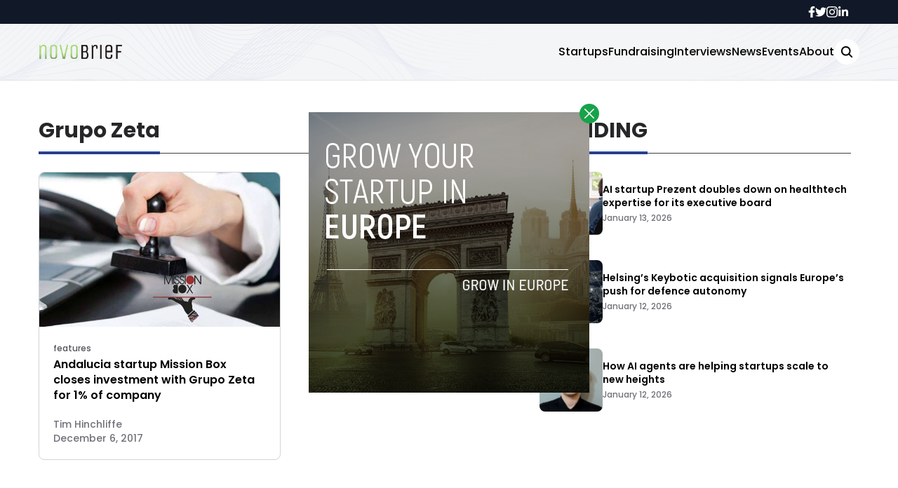

--- FILE ---
content_type: application/javascript
request_url: https://www.novobrief.com/wp-content/themes/novobrief/assets/js/main.js
body_size: 336
content:
let _width = window.innerWidth;

const hamburger = document.getElementById("hamburgerMobile");
const openSearch = document.querySelectorAll(".openSearch");
const hjs = document.querySelector(".hjs");
const toplogo = document.querySelector(".toplogo");
const mobileNav = document.querySelector(".mobileNav");


hamburger.addEventListener('click', (e) =>{
  hamburger.classList.toggle("active")
  mobileNav.classList.toggle("active")
  document.body.classList.toggle("overflow-hidden")
  hjs.classList.toggle("mobilenavActive");
});

const searchModalDesktop = document.querySelector('.searchModal');
openSearch.forEach(function(btn) {
  btn.addEventListener("click", function(e) {
    searchModalDesktop.classList.toggle("active")
  });
});


if( hjs.classList.contains('onScrollDown') ) {
  function removeSmall() {
    hjs.classList.remove("yes")
  }
  function addSmall() {
    hjs.classList.add("yes")
  }

  window.onscroll = function() {scrollFunction()};

}

function scrollFunction() {
  if (document.body.scrollTop > 100 || document.documentElement.scrollTop > 100) {
    addSmall();
  } else {
    removeSmall();
  }
}

window.onscroll = function() {
  scrollFunction();
}

function getCookie(name) {
  const value = "; " + document.cookie;
  const parts = value.split("; " + name + "=");
  if (parts.length === 2) {
    return parts.pop().split(";").shift();
  }
}

function setCookie(name, value) {
  let expires = "expires=Sun, 31 Dec 2100 23:59:59 GMT";
  document.cookie = name + "=" + value + ";" + expires + ";path=/";
}

function openModal() {
  const modalClosed = getCookie('modalClosed');
  if (modalClosed === 'true') {
    return;
  }
  document.getElementById('modal').classList.remove('hidden');
}

function closeModal() {
  document.getElementById('modal').classList.add('hidden');
  setCookie('modalClosed', 'true');
}

window.onload = function() {
  setTimeout(function() {
    openModal();
  }, 1000);
};
 
